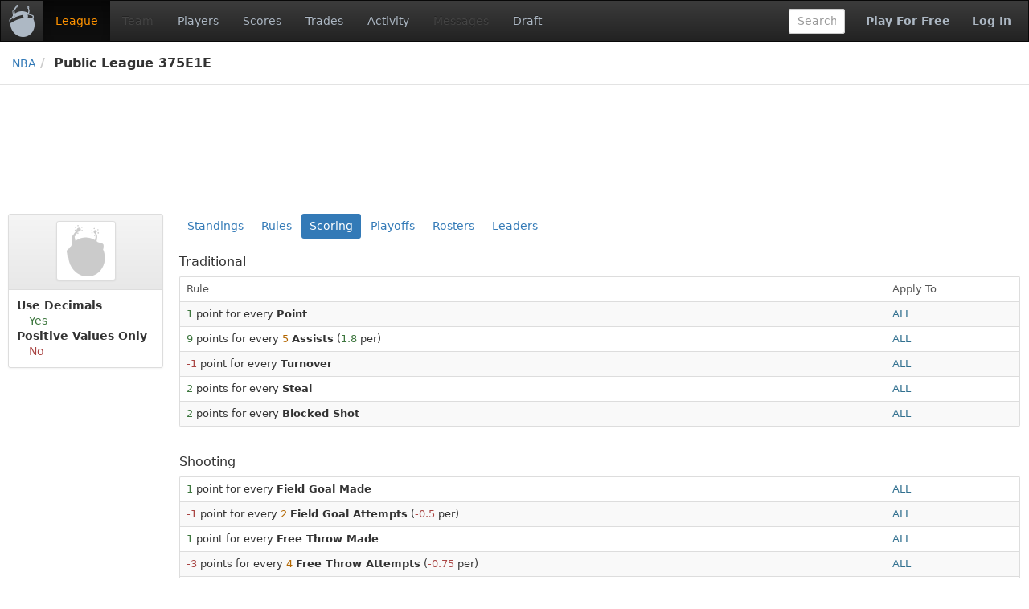

--- FILE ---
content_type: text/html;charset=UTF-8
request_url: https://www.fleaflicker.com/nba/leagues/4050/scoring
body_size: 3440
content:
<!DOCTYPE html><html lang="en"><head><meta charset="utf-8"/><meta http-equiv="X-UA-Compatible" content="IE=edge"><title>Scoring · Public League 375E1E · NBA</title><meta name="viewport" content="width=device-width, initial-scale=1, user-scalable=no"/><meta name="msapplication-TileColor" content="#da532c"><meta name="theme-color" content="#ffffff"><link href="https://d1h60c43tcq0zx.cloudfront.net/static/css/global-daf4c996fa99386ece957a13305b9eb2.css" type="text/css" rel="stylesheet"/><script>if(typeof ga === "undefined") {(function(i,s,o,g,r,a,m){i['GoogleAnalyticsObject']=r;i[r]=i[r]||function(){(i[r].q=i[r].q||[]).push(arguments)},i[r].l=1*new Date();a=s.createElement(o), m=s.getElementsByTagName(o)[0];a.async=1;a.src=g;m.parentNode.insertBefore(a,m)})(window,document,'script','\/\/www.google-analytics.com\/analytics.js','ga');}ga('create', 'UA-211649-1', 'auto');var url='\/SPORT\/leagues\/LEAGUE_ID\/scoring';var dimensions={'dimension1':'anonymous','dimension2':'WEB','dimension3':'nba','dimension5':'league','dimension6':'none','dimension4':'non-member'};ga('set', 'title', 'Scoring · Public League 375E1E · NBA');ga('set', 'location', window.location.href); ga('set', 'page', url); ga('send', 'pageview', dimensions);</script><link rel="apple-touch-icon" href="https://d1h60c43tcq0zx.cloudfront.net/static/images/icons/apple-touch-icon-f3d0ad2586e334ad16152ed2ea83733c.png" sizes="180x180"/><link rel="icon" href="https://d1h60c43tcq0zx.cloudfront.net/static/images/icons/favicon-32x32-e0e1ec321d3b3dc8dbeaea4b8ddbf488.png" type="image/png" sizes="32x32"/><link rel="icon" href="https://d1h60c43tcq0zx.cloudfront.net/static/images/icons/favicon-16x16-d9d20590e3ca93ca37a46f25354879fb.png" type="image/png" sizes="16x16"/><link rel="mask-icon" href="https://d1h60c43tcq0zx.cloudfront.net/static/images/icons/safari-pinned-tab-85a30343527e637b578a0341527e5b9b.svg" color="#5bbad5"/><link rel="shortcut icon" href="https://d1h60c43tcq0zx.cloudfront.net/static/images/icons/favicon-c33d3980604494e94fb0d096d2faff4f.ico" /><meta name="twitter:site" content="@fleaflicker"/><meta name="twitter:card" content="summary"/><meta name="twitter:title" content="Scoring · Public League 375E1E · NBA"/><meta property="og:type" content="website"/><meta property="og:title" content="Scoring · Public League 375E1E · NBA"/><meta property="og:image" content="https://d1h60c43tcq0zx.cloudfront.net/static/images/icons/apple-touch-icon-f3d0ad2586e334ad16152ed2ea83733c.png"/><meta property="og:site_name" content="Fleaflicker"/><meta property="og:title" content="Scoring · Public League 375E1E · NBA"/><!--[if lt IE 9]><script src="//oss.maxcdn.com/libs/html5shiv/3.7.0/html5shiv.js"></script><script src="//oss.maxcdn.com/libs/respond.js/1.4.2/respond.min.js"></script><![endif]--><script async src="https://powerad.ai/script.js"></script></head><body class="nba desktop "><nav class="navbar navbar-inverse" role="navigation"><div class="navbar-header"><button type="button" class="navbar-toggle" data-toggle="collapse" data-target="#nav-toggleable"><span class="sr-only">Toggle navigation</span><span class="icon-bar"></span><span class="icon-bar"></span><span class="icon-bar"></span></button><div class="navbar-brand"><a class="brand" href="/nba"><span class="brand-icon"></span></a></div></div><div id="nav-toggleable" class="collapse navbar-collapse"><ul class="nav navbar-nav"><li class="active"><a href="/nba/leagues/4050">League</a></li><li class="disabled"><a>Team</a></li><li><a href="/nba/leagues/4050/players">Players</a></li><li><a href="/nba/leagues/4050/scores">Scores</a></li><li><a href="/nba/leagues/4050/trades">Trades</a></li><li><a href="/nba/leagues/4050/activity">Activity</a></li><li class="disabled"><a>Messages</a></li><li><a href="/nba/leagues/4050/drafts">Draft</a></li></ul><div class="navbar-right"><a class="btn btn-link navbar-btn strong" href="/nba/signup">Play For Free</a><a class="btn btn-link navbar-btn strong" href="/nba/login">Log In</a></div><form class="navbar-right navbar-form player-inline" action="/nba/leagues/4050/players" method="get"><div class="form-group"><input id="global-search" class="tt-typeahead form-control" type="text" name="searchFor" autocomplete="off" placeholder="Search" data-typeahead-uri="/nba/search" data-typeahead-param="q"/><input type="hidden" name="leagueId" value="4050"><input type="hidden" name="position" value="31"></div></form></div></nav><div id="body"><div id="top-bar-container"><div id="top-bar"><ul class="breadcrumb"><li><a href="/nba">NBA</a><li class="active">Public League 375E1E </li></ul></div></div><div class="container-fluid"><div id="alerts-container"></div><div class="row leaderboard-container-top"><div id="leaderboard" class="ad"><div class="ad-content"></div></div></div><div class="row"><div id="body-main" class="col-md-10 col-md-push-2"><div id="main-container"><div id="body-top"><ul class="nav nav-pills"><li><a href="/nba/leagues/4050">Standings</a></li><li><a href="/nba/leagues/4050/rules">Rules</a></li><li class="active"><a href="/nba/leagues/4050/scoring">Scoring</a></li><li><a href="/nba/leagues/4050/playoffs">Playoffs</a></li><li><a href="/nba/leagues/4050/teams">Rosters</a></li><li><a href="/nba/leagues/4050/leaders">Leaders</a></li></ul><div class="clearfix"></div></div><div id="body-center-main"><table class="table-group table table-striped table-bordered table-hover"><colgroup><col /><col /></colgroup><thead><tr><td class="vertical-spacer table-heading" colspan="2"><h3>Traditional</h3></td></tr><tr class="first"><th class="leaf top left">Rule</th><th class="leaf top right">Apply To</th></tr></thead><tr><td class="left"><span class="text-success">1</span> point for every <strong>Point</strong></td><td class="right"><span class="position tt-content" id="ttId0_0">ALL</span></td></tr><tr><td class="left"><span class="text-success">9</span> points for every <span class="for-every">5</span> <strong>Assists</strong> (<span class="text-success">1.8</span> per)</td><td class="right"><span class="position tt-content" id="ttId0_1">ALL</span></td></tr><tr><td class="left"><span class="text-danger">-1</span> point for every <strong>Turnover</strong></td><td class="right"><span class="position tt-content" id="ttId0_2">ALL</span></td></tr><tr><td class="left"><span class="text-success">2</span> points for every <strong>Steal</strong></td><td class="right"><span class="position tt-content" id="ttId0_3">ALL</span></td></tr><tr class="last"><td class="bottom left"><span class="text-success">2</span> points for every <strong>Blocked Shot</strong></td><td class="bottom right"><span class="position tt-content" id="ttId0_4">ALL</span></td></tr><tr><td class="vertical-spacer" colspan="2"></td></tr><tr><td class="vertical-spacer table-heading" colspan="2"><h3>Shooting</h3></td></tr><tr class="first"><td class="top left"><span class="text-success">1</span> point for every <strong>Field Goal Made</strong></td><td class="top right"><span class="position tt-content" id="ttId0_5">ALL</span></td></tr><tr><td class="left"><span class="text-danger">-1</span> point for every <span class="for-every">2</span> <strong>Field Goal Attempts</strong> (<span class="text-danger">-0.5</span> per)</td><td class="right"><span class="position tt-content" id="ttId0_6">ALL</span></td></tr><tr><td class="left"><span class="text-success">1</span> point for every <strong>Free Throw Made</strong></td><td class="right"><span class="position tt-content" id="ttId0_7">ALL</span></td></tr><tr><td class="left"><span class="text-danger">-3</span> points for every <span class="for-every">4</span> <strong>Free Throw Attempts</strong> (<span class="text-danger">-0.75</span> per)</td><td class="right"><span class="position tt-content" id="ttId0_8">ALL</span></td></tr><tr class="last"><td class="bottom left"><span class="text-success">3</span> points for every <strong>Three Point Field Goal Made</strong></td><td class="bottom right"><span class="position tt-content" id="ttId0_9">ALL</span></td></tr><tr><td class="vertical-spacer" colspan="2"></td></tr><tr><td class="vertical-spacer table-heading" colspan="2"><h3>Rebounding</h3></td></tr><tr class="last first"><td class="bottom top left"><span class="text-success">3</span> points for every <span class="for-every">2</span> <strong>Rebounds</strong> (<span class="text-success">1.5</span> per)</td><td class="bottom top right"><span class="position tt-content" id="ttId0_10">ALL</span></td></tr><tr><td class="vertical-spacer" colspan="2"></td></tr><tr><td class="vertical-spacer table-heading" colspan="2"><h3>Fouls</h3></td></tr><tr class="last first"><td class="left right bottom top" colspan="2"><em class="text-muted">[None]</em></td></tr></table></div></div><div id="medium-rectangle" class="ad pull-left"><div class="ad-content"></div></div><div class="clearfix"></div></div><div id="body-left" class="col-md-2 col-md-pull-10"><div id="left-container"><div class="panel panel-default"><div class="panel-heading"><h3 class="panel-title"><div class="logo-large"><div class="img-thumbnail"><i class="default-logo"></i></div></div></h3></div><dl class="panel-body"><dt><span class="tt-content" id="ttId1_0">Use Decimals</span></dt><dd><span class="text-success">Yes</span></dd><dt><span class="tt-content" id="ttId2_0">Positive Values Only</span></dt><dd><span class="text-danger">No</span></dd></dl></div></div><div id="skyscraper" class="ad"><div class="ad-content"></div></div></div></div></div></div><div class="container-fluid footer-container"><div id="footer"><div class="row"><hr/></div><div class="row"><div class="col-sm-12"><ul class="list-inline pull-left"><li><a href="/about">About</a></li><li><a href="/terms">Terms</a></li><li><a href="/privacy">Privacy</a></li><li><a href="/contact">Contact/Report a bug</a></li><li><a href="/help">Help</a></li></ul><ul class="list-inline pull-right"><li><a href="/copyright">&copy; 2026</a> Fleaflicker LLC.</li><li><a href="https://itunes.apple.com/us/app/id1259897658" title="Fleaflicker App for iOS"><i class="fa fa-apple"></i></a></li><li><a href="https://play.google.com/store/apps/details?id=flea.ws.fleaflicker" title="Fleaflicker App for Android"><i class="fa fa-android"></i></a></li><li><a href="https://twitter.com/fleaflicker"><i class="fa fa-twitter"></i></a></li><li><a href="https://www.facebook.com/Fleaflicker"><i class="fa fa-facebook"></i></a></li><li><a href="/api-docs/index.html" title="Fleaflicker API"><i class="fa fa-code"></i></a></li><li><em class="text-muted" title="Tue 9/30/25 2:38 PM d9bea90586046f5e1f24e2c5f3a082fd5360fc11">d9bea90</em></li></ul></div></div></div></div><script type="text/javascript" id="page-data">window.pageData = {"tooltips":[{"contents":"Prevents players from scoring less than zero points.","ids":["ttId2_0"]},{"contents":"\u003cspan class\u003d\"position\"\u003ePG\u003c/span\u003e, \u003cspan class\u003d\"position\"\u003eSG\u003c/span\u003e, \u003cspan class\u003d\"position\"\u003eSF\u003c/span\u003e, \u003cspan class\u003d\"position\"\u003ePF\u003c/span\u003e, \u003cspan class\u003d\"position\"\u003eC\u003c/span\u003e","ids":["ttId0_0","ttId0_1","ttId0_2","ttId0_3","ttId0_4","ttId0_5","ttId0_6","ttId0_7","ttId0_8","ttId0_9","ttId0_10"]},{"contents":"Allows fractional rules to be applied. Example: if the scoring rule is 1 point for every 10 yards passing, 57 yards yields 5.7 points with decimals and 5 points without decimals.","ids":["ttId1_0"]}]};</script><script type="text/javascript" src="https://d1h60c43tcq0zx.cloudfront.net/static/js/global-01dba8bb60aefeee3c81.js"></script></body></html><!--total=PT0.003293631S; action=PT0.002599714S; render=PT0.000693917S; hash=d9bea90586046f5e1f24e2c5f3a082fd5360fc11; build=Tue 9/30/25 2:38 PM; host=ip-172-30-2-96.ec2.internal; ip=172.30.2.96-->

--- FILE ---
content_type: text/plain
request_url: https://www.google-analytics.com/j/collect?v=1&_v=j102&a=1339932414&t=pageview&_s=1&dl=https%3A%2F%2Fwww.fleaflicker.com%2Fnba%2Fleagues%2F4050%2Fscoring&dp=%2FSPORT%2Fleagues%2FLEAGUE_ID%2Fscoring&ul=en-us%40posix&dt=Scoring%20%C2%B7%20Public%20League%20375E1E%20%C2%B7%20NBA&sr=1280x720&vp=1280x720&_u=YEBAAEABAAAAACgCI~&jid=36594267&gjid=1577222439&cid=1476706057.1768742178&tid=UA-211649-1&_gid=1755562695.1768742178&_r=1&_slc=1&cd1=anonymous&cd2=WEB&cd3=nba&cd5=league&cd6=none&cd4=non-member&z=1437327500
body_size: -451
content:
2,cG-M3NV7E87LE